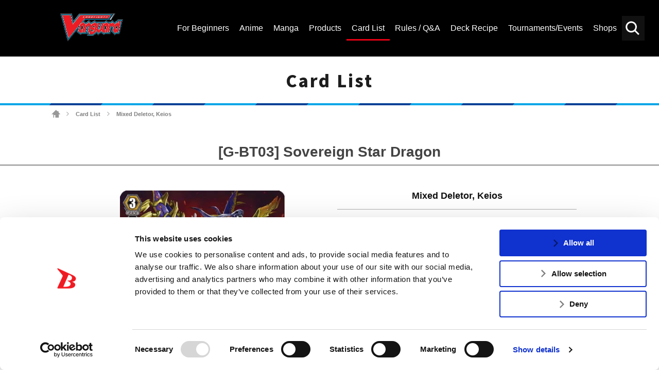

--- FILE ---
content_type: text/html; charset=UTF-8
request_url: https://en.cf-vanguard.com/cardlist/?cardno=G-BT03/018EN
body_size: 8888
content:
<!DOCTYPE html>
<html lang="en">
<head>
<meta charset="utf-8">
<meta http-equiv="X-UA-Compatible" content="IE=edge" />
<meta name="viewport" content="width=device-width, initial-scale=1">

<meta name="keywords" content="" />
<meta name="description" content="Get the latest Cardfight!! Vanguard Trading Card Game news, rules and regulations. Browse the Official Cardfight!! Vanguard TCG Card Database here.Card List" />
<title>Mixed Deletor, Keios ｜ Card List ｜ Cardfight!! Vanguard Trading Card Game | Official Website</title>
<link rel="alternate" href="https://cf-vanguard.com/" hreflang="ja" />
<!-- Google Tag Manager -->
<script data-cookieconsent="ignore">(function(w,d,s,l,i){w[l]=w[l]||[];w[l].push({'gtm.start':
new Date().getTime(),event:'gtm.js'});var f=d.getElementsByTagName(s)[0],
j=d.createElement(s),dl=l!='dataLayer'?'&l='+l:'';j.async=true;j.src=
'https://www.googletagmanager.com/gtm.js?id='+i+dl;f.parentNode.insertBefore(j,f);
})(window,document,'script','dataLayer','GTM-5RBDQZR');</script>
<!-- End Google Tag Manager -->
<!-- css -->
<link href="https://en.cf-vanguard.com/wordpress/wp-content/themes/cf-vanguard/style.css?20181129" rel="stylesheet" type="text/css" media="all" />
<link href="https://en.cf-vanguard.com/wordpress/wp-content/themes/cf-vanguard/update.css?20240338" rel="stylesheet" type="text/css" media="all" />
<link href="https://en.cf-vanguard.com/wordpress/wp-content/themes/cf-vanguard/overwrite.css?20210924" rel="stylesheet" type="text/css" media="all" />
<link href="https://en.cf-vanguard.com/wordpress/wp-content/themes/cf-vanguard/header-footer.css?20210925_2" rel="stylesheet" type="text/css" media="all" />
<!-- /css -->
<!-- js -->
<script src="https://en.cf-vanguard.com/wordpress/wp-content/themes/cf-vanguard/js/head.js?20180425" charset="UTF-8"></script>
<!-- /js -->
<!-- OGP -->
<meta property="og:type" content="blog">
<meta property="og:description" content="Get the latest Cardfight!! Vanguard Trading Card Game news, rules and regulations. Browse the Official Cardfight!! Vanguard TCG Card Database here.Card List">
<meta property="og:title" content="Card List ｜ Cardfight!! Vanguard Trading Card Game | Official Website">
<meta property="og:url" content="https://en.cf-vanguard.com/cardlist/">
<meta property="og:image" content="https://en.cf-vanguard.com/wordpress/wp-content/themes/cf-vanguard/img/og-image.png">
<meta property="og:site_name" content="Cardfight!! Vanguard Trading Card Game | Official Website">
<meta property="og:locale" content="en_US" />
<!-- /OGP -->
<!-- Twitter Card -->
<meta name="twitter:card" content="summary">
<meta name="twitter:description" content="Get the latest Cardfight!! Vanguard Trading Card Game news, rules and regulations. Browse the Official Cardfight!! Vanguard TCG Card Database here.Card List">
<meta name="twitter:title" content="Card List ｜ Cardfight!! Vanguard Trading Card Game | Official Website">
<meta name="twitter:url" content="https://en.cf-vanguard.com/cardlist/">
<meta name="twitter:image" content="https://en.cf-vanguard.com/wordpress/wp-content/themes/cf-vanguard/img/og-image.png">
<meta name="twitter:domain" content="en.cf-vanguard.com">
<meta name="twitter:creator" content="@cfvanguard_en">
<meta name="twitter:site" content="@cfvanguard_en">
<!-- /Twitter Card -->
<!-- favicon -->
<link rel="apple-touch-icon" sizes="180x180" href="https://en.cf-vanguard.com/wordpress/wp-content/themes/cf-vanguard/img/favicon/apple-touch-icon.png?v=kPxLayEwde">
<link rel="icon" type="image/png" sizes="32x32" href="https://en.cf-vanguard.com/wordpress/wp-content/themes/cf-vanguard/img/favicon/favicon-32x32.png?v=kPxLayEwde">
<link rel="icon" type="image/png" sizes="16x16" href="https://en.cf-vanguard.com/wordpress/wp-content/themes/cf-vanguard/img/favicon/favicon-16x16.png?v=kPxLayEwde">
<link rel="manifest" href="https://en.cf-vanguard.com/wordpress/wp-content/themes/cf-vanguard/img/favicon/site.webmanifest?v=kPxLayEwde">
<link rel="mask-icon" href="https://en.cf-vanguard.com/wordpress/wp-content/themes/cf-vanguard/img/favicon/safari-pinned-tab.svg?v=kPxLayEwde" color="#e50012">
<link rel="shortcut icon" href="https://en.cf-vanguard.com/wordpress/wp-content/themes/cf-vanguard/img/favicon/favicon.ico?v=kPxLayEwde">
<meta name="msapplication-TileColor" content="#161c7a">
<meta name="msapplication-config" content="https://en.cf-vanguard.com/wordpress/wp-content/themes/cf-vanguard/img/favicon/browserconfig.xml?v=kPxLayEwde">
<meta name="theme-color" content="#ffffff">
<!-- /favicon -->
<script data-cookieconsent="ignore">
	(function(w,d,l){w[l]=w[l]||[];function gtag(){w[l].push(arguments)}
	gtag("consent","default",{ad_storage:d,analytics_storage:d,wait_for_update:500,});
	gtag("set", "ads_data_redaction", true);})(window,"denied","dataLayer");
</script>
<script type="text/javascript"
		id="Cookiebot"
		src="https://consent.cookiebot.com/uc.js"
		data-cbid="47a39ab2-bf19-4e7e-9bd1-6d253f3d599e"
							async	></script>
<link rel="alternate" type="application/rss+xml" title="Cardfight!! Vanguard Trading Card Game | Official Website &raquo; Feed" href="https://en.cf-vanguard.com/feed/" />
<link rel="alternate" type="application/rss+xml" title="Cardfight!! Vanguard Trading Card Game | Official Website &raquo; Comments Feed" href="https://en.cf-vanguard.com/comments/feed/" />
		<script type="text/javascript">
			window._wpemojiSettings = {"baseUrl":"https:\/\/s.w.org\/images\/core\/emoji\/12.0.0-1\/72x72\/","ext":".png","svgUrl":"https:\/\/s.w.org\/images\/core\/emoji\/12.0.0-1\/svg\/","svgExt":".svg","source":{"concatemoji":"https:\/\/en.cf-vanguard.com\/wordpress\/wp-includes\/js\/wp-emoji-release.min.js?ver=5.4.10"}};
			/*! This file is auto-generated */
			!function(e,a,t){var n,r,o,i=a.createElement("canvas"),p=i.getContext&&i.getContext("2d");function s(e,t){var a=String.fromCharCode;p.clearRect(0,0,i.width,i.height),p.fillText(a.apply(this,e),0,0);e=i.toDataURL();return p.clearRect(0,0,i.width,i.height),p.fillText(a.apply(this,t),0,0),e===i.toDataURL()}function c(e){var t=a.createElement("script");t.src=e,t.defer=t.type="text/javascript",a.getElementsByTagName("head")[0].appendChild(t)}for(o=Array("flag","emoji"),t.supports={everything:!0,everythingExceptFlag:!0},r=0;r<o.length;r++)t.supports[o[r]]=function(e){if(!p||!p.fillText)return!1;switch(p.textBaseline="top",p.font="600 32px Arial",e){case"flag":return s([127987,65039,8205,9895,65039],[127987,65039,8203,9895,65039])?!1:!s([55356,56826,55356,56819],[55356,56826,8203,55356,56819])&&!s([55356,57332,56128,56423,56128,56418,56128,56421,56128,56430,56128,56423,56128,56447],[55356,57332,8203,56128,56423,8203,56128,56418,8203,56128,56421,8203,56128,56430,8203,56128,56423,8203,56128,56447]);case"emoji":return!s([55357,56424,55356,57342,8205,55358,56605,8205,55357,56424,55356,57340],[55357,56424,55356,57342,8203,55358,56605,8203,55357,56424,55356,57340])}return!1}(o[r]),t.supports.everything=t.supports.everything&&t.supports[o[r]],"flag"!==o[r]&&(t.supports.everythingExceptFlag=t.supports.everythingExceptFlag&&t.supports[o[r]]);t.supports.everythingExceptFlag=t.supports.everythingExceptFlag&&!t.supports.flag,t.DOMReady=!1,t.readyCallback=function(){t.DOMReady=!0},t.supports.everything||(n=function(){t.readyCallback()},a.addEventListener?(a.addEventListener("DOMContentLoaded",n,!1),e.addEventListener("load",n,!1)):(e.attachEvent("onload",n),a.attachEvent("onreadystatechange",function(){"complete"===a.readyState&&t.readyCallback()})),(n=t.source||{}).concatemoji?c(n.concatemoji):n.wpemoji&&n.twemoji&&(c(n.twemoji),c(n.wpemoji)))}(window,document,window._wpemojiSettings);
		</script>
		<style type="text/css">
img.wp-smiley,
img.emoji {
	display: inline !important;
	border: none !important;
	box-shadow: none !important;
	height: 1em !important;
	width: 1em !important;
	margin: 0 .07em !important;
	vertical-align: -0.1em !important;
	background: none !important;
	padding: 0 !important;
}
</style>
	<link rel='stylesheet' id='wp-block-library-css'  href='https://en.cf-vanguard.com/wordpress/wp-includes/css/dist/block-library/style.min.css?ver=5.4.10' type='text/css' media='all' />
<link rel='stylesheet' id='decklog-frame-style-css'  href='https://en.cf-vanguard.com/wordpress/wp-content/plugins/decklog-frame-vge/css/style.css?ver=1.1.2' type='text/css' media='all' />
<link rel='stylesheet' id='wpda_wpdp_public-css'  href='https://en.cf-vanguard.com/wordpress/wp-content/plugins/wp-data-access-premium/public/../assets/css/wpda_public.css?ver=5.5.61' type='text/css' media='all' />
<link rel='stylesheet' id='wpdapro_inline_editing-css'  href='https://en.cf-vanguard.com/wordpress/wp-content/plugins/wp-data-access-premium/WPDataAccess/Premium/WPDAPRO_Inline_Editing/../../../assets/premium/css/wpdapro_inline_editing.css?ver=5.5.61' type='text/css' media='all' />
<link rel='stylesheet' id='wp-pagenavi-css'  href='https://en.cf-vanguard.com/wordpress/wp-content/plugins/wp-pagenavi/pagenavi-css.css?ver=2.70' type='text/css' media='all' />
<link rel='stylesheet' id='slb_core-css'  href='https://en.cf-vanguard.com/wordpress/wp-content/plugins/simple-lightbox/client/css/app.css?ver=2.8.1' type='text/css' media='all' />
<script type='text/javascript' src='https://en.cf-vanguard.com/wordpress/wp-content/plugins/wp-data-access-premium/WPDataAccess/Premium/WPDAPRO_Inline_Editing/../../../assets/premium/js/wpdapro_inline_editor.js?ver=5.5.61'></script>
<link rel='https://api.w.org/' href='https://en.cf-vanguard.com/wp-json/' />
<link rel="EditURI" type="application/rsd+xml" title="RSD" href="https://en.cf-vanguard.com/wordpress/xmlrpc.php?rsd" />
<link rel="wlwmanifest" type="application/wlwmanifest+xml" href="https://en.cf-vanguard.com/wordpress/wp-includes/wlwmanifest.xml" /> 
<link rel="canonical" href="https://en.cf-vanguard.com/cardlist/" />
<link rel='shortlink' href='https://en.cf-vanguard.com/?p=53' />
<link rel="alternate" type="application/json+oembed" href="https://en.cf-vanguard.com/wp-json/oembed/1.0/embed?url=https%3A%2F%2Fen.cf-vanguard.com%2Fcardlist%2F" />
<link rel="alternate" type="text/xml+oembed" href="https://en.cf-vanguard.com/wp-json/oembed/1.0/embed?url=https%3A%2F%2Fen.cf-vanguard.com%2Fcardlist%2F&#038;format=xml" />
<!-- Facebook Pixel Code -->
<script>
  !function(f,b,e,v,n,t,s)
  {if(f.fbq)return;n=f.fbq=function(){n.callMethod?
  n.callMethod.apply(n,arguments):n.queue.push(arguments)};
  if(!f._fbq)f._fbq=n;n.push=n;n.loaded=!0;n.version='2.0';
  n.queue=[];t=b.createElement(e);t.async=!0;
  t.src=v;s=b.getElementsByTagName(e)[0];
  s.parentNode.insertBefore(t,s)}(window, document,'script',
  'https://connect.facebook.net/en_US/fbevents.js');
  fbq('init', '385890235696893');
  fbq('track', 'PageView');
</script>
<noscript><img height="1" width="1" style="display:none"
  src="https://www.facebook.com/tr?id=385890235696893&ev=PageView&noscript=1"
/></noscript>
<!-- End Facebook Pixel Code -->		<style type="text/css" id="wp-custom-css">
			/* 10/30/2020 */

.header-channel-link a.twitter-:before {
	    background-image: url('https://en.cf-vanguard.com/wordpress/wp-content/uploads/twitter-.png');
}

.header-channel-link a.facebook-:before {
	    background-image: url('https://en.cf-vanguard.com/wordpress/wp-content/uploads/facebook-.png');
}

@media screen and (max-width: 991px) {
	.header-channel-link a.twitter- {
		right: 200px;
	}
	.header-channel-link a:nth-child(2) {
		right: 152px;
	}
}

.sitemap-section {
    background-color: #fff;
    padding-top: 20px;
    padding-bottom: 80px;
}
.sitemap-section .container:before,
.sitemap-section .row:before,
.sitemap-section .container:after,
.sitemap-section .row:after {
    display: none;
}
.sitemap-section .container {
    width: 100%;
    margin-left: auto;
    margin-right: auto;
    padding-left: 15px;
    padding-right: 15px;
}
.sitemap-section .row {
    display: flex;
    flex-wrap: wrap;
    margin-left: -15px;
    margin-right: -15px;
    margin-top: 0;
}
.sitemap-section .row .col-12 {
    width: 100%;
    padding-left: 15px;
    padding-right: 15px;
    margin-top: 0!important;
}
.sitemap-section .sitemap-box {
    margin-bottom: 25px;
}

.sitemap-section .sitemap-box:last-of-type {
    margin-bottom: 0;
}

.sitemap-section .sitemap-box h2 {
    margin-bottom: 0;
    margin-top: 0;
    color: #e60312;
    font-size: 30px;
}
.sitemap-section .sitemap-box h2 a {
    color: inherit;
    text-decoration: none;
}

.sitemap-section .sitemap-box .sitemap-boxes {
    display: -webkit-box;
    display: -ms-flexbox;
    display: flex;
    padding-bottom: 25px;
}

.sitemap-section .sitemap-box .sitemap-boxes .box1 {
    width: 40%;
}

.sitemap-section .sitemap-box .sitemap-boxes .box2 {
    width: 60%;
}

.sitemap-section .sitemap-box .sitemap-boxes .box2 a {
    float: left;
    width: 50%;
    padding-left: 15px;
    color: #444;
    font-size: 18px;
    line-height: 40px;
    text-align: left;
    text-decoration: none;
}

.sitemap-section .sitemap-box .sitemap-boxes .box2 a:hover {
    color: #e60312;
}

@media (min-width: 576px) {
    .sitemap-section .container {
        max-width: 540px;
    }
}
@media (min-width: 768px) {
    .sitemap-section .container {
        max-width: 720px;
    }
}
@media (min-width: 992px) {
    .sitemap-section .container {
        max-width: 960px;
    }
}

@media (min-width: 1200px) {
    .sitemap-section .container {
        max-width: 1212px;
    }
}


@media screen and (max-width: 1199px) {
    .sitemap-section .sitemap-box .sitemap-boxes .box1 {
        width: 25%;
    }
    .sitemap-section .sitemap-box .sitemap-boxes .box2 {
        width: 75%;
    }
    .sitemap-section .sitemap-box h2 {
        font-size: 24px;
    }
    .sitemap-section .sitemap-box .sitemap-boxes .box2 a {
        font-size: 14px;
        line-height: 35px;
    }
    .sitemap-section {
        padding-top: 0;
        padding-bottom: 50px;
    }
}

@media screen and (max-width: 575px) {
    .sitemap-section .sitemap-box {
        margin-bottom: 5px;
    }
    .sitemap-section .sitemap-box .sitemap-boxes {
        padding-bottom: 5px;
        flex-wrap: wrap;
    }
    .sitemap-section .sitemap-box .sitemap-boxes .box1,
    .sitemap-section .sitemap-box .sitemap-boxes .box2 {
        width: 100%;
    }
    .sitemap-section .sitemap-box .sitemap-boxes .box2 a {
        width: 100%;
        padding-left: 0;
    }
    .sitemap-section .sitemap-box h2 {
        font-size: 20px!important;
    }

    .sitemap-section .sitemap-box:first-of-type .sitemap-boxes .box2 a,
    .sitemap-section .sitemap-box:last-of-type .sitemap-boxes .box2 a {
        width: 50%;
    }
}
		</style>
		
<script type="application/ld+json">
{
  "@context": "https://schema.org",
  "@type": "LocalBusiness",
  "name": "Bushiroad International",
  "image": "https://en.cf-vanguard.com/wordpress/wp-content/themes/cf-vanguard/img/logo-vanguard-2018.png",
  "@id": "",
  "url": "https://en.cf-vanguard.com/",
  "telephone": "+1 (909) 594-5480",
  "address": {
    "@type": "PostalAddress",
    "streetAddress": "20682 Carrey Rd.,",
    "addressLocality": "Walnut",
    "addressRegion": "CA",
    "postalCode": "91789",
    "addressCountry": "US"
  }  
}
</script>

<script type="application/ld+json">
{
  "@context": "https://schema.org",
  "@type": "Organization",
  "name": "Bushiroad International",
  "url": "https://en.cf-vanguard.com/",
  "logo": "https://en.cf-vanguard.com/wordpress/wp-content/themes/cf-vanguard/img/logo-vanguard-2018.png",
  "sameAs": [
    "https://www.facebook.com/CardfightVanguard/",
    "https://twitter.com/cfvanguard_en",
    "https://www.youtube.com/CARDFIGHTVanguard"
  ]
}
</script>

<meta name="msvalidate.01" content="A46ED5F72FBE26236E09086CEE7552E5" />

</head>
<body class="page-template-default page page-id-53 page-child parent-pageid-40  cardlist">
<!-- Google Tag Manager (noscript) -->
<noscript><iframe src="https://www.googletagmanager.com/ns.html?id=GTM-5RBDQZR"
height="0" width="0" style="display:none;visibility:hidden"></iframe></noscript>
<!-- End Google Tag Manager (noscript) -->
<div class="site" id="site">
<div class="site-header">
<div class="site-header-top">
<div class="site-header-inner">
<h1 class="header-logo"><a href="/">
<img src="https://en.cf-vanguard.com/wordpress/wp-content/themes/cf-vanguard/img/vg_logo_en.png" alt="Vanguard Logo 2021 - CARDFIGHT!! VANGUARD">
</a></h1>
<div class="site-header-top-menu">
<div class="header-search-toggle clickable">Search</div>
<div class="header-search">

<div class="search-box">

<ul id="top-search-tab" class="search-tab-content">
<li class="searchbtn-card"><a href="#" class="active">Card</a></li>
<li class="searchbtn-others"><a href="#">Others</a></li>
</ul>

<!-- フォーム -->
<form class="searchform-list" action="/" method="get" onsubmit="javascript:formsubmit_vg();return false;">
<input class="searchform-input" name="s" type="text" placeholder="Keyword Search" />

<input type="button" id="header-search" value="Search" onclick="javascript:formsubmit_vg();" />
</form>
<!-- /フォーム -->

<script type="text/javascript">
function formsubmit_vg() {
	var target = $('#top-search-tab a.active:first').parent().attr('class');
	var val;
	target = target.replace('searchbtn-', '');
	val = $('.searchform-input').val();
	
	if(val == '') {
		return;
	}
	if(target == 'card') {
		$('#searchform-card-keyword').val(val);
		$('#searchform-card').submit();
	} else if(target == 'others') {
		$('#searchform-others-s').val(val);
		$('#searchform-others').submit();
	}
}
</script>

<form name="searchform-card" id="searchform-card" action="/cardlist/cardsearch/" method="get">
<input type="hidden" name="keyword" id="searchform-card-keyword" />
<input type="hidden" name="keyword_type[]" value="all" />
</form>
<form name="searchform-others" id="searchform-others" action="/" method="get">
<input type="hidden" name="s" id="searchform-others-s" />
</form>

</div><!-- .search-box -->
</div>

<div class="header-menu-toggle clickable">Menu</div>
<div class="header-menu">
<ul id="menu-header_menu" class="header-menu-list"><li id="menu-item-41349" class="menu-item menu-item-type-post_type menu-item-object-page menu-item-41349"><a href="https://en.cf-vanguard.com/about-cardfight-vanguard/"><span>For Beginners</span></a></li>
<li id="menu-item-105" class="about menu-item menu-item-type-post_type menu-item-object-page menu-item-105"><a href="https://en.cf-vanguard.com/animation/"><span>Anime</span></a></li>
<li id="menu-item-62513" class="menu-item menu-item-type-post_type menu-item-object-page menu-item-62513"><a href="https://en.cf-vanguard.com/manga/"><span>Manga</span></a></li>
<li id="menu-item-115" class="products menu-item menu-item-type-post_type menu-item-object-page menu-item-115"><a href="https://en.cf-vanguard.com/products/"><span>Products</span></a></li>
<li id="menu-item-144" class="cardlist menu-item menu-item-type-post_type menu-item-object-page current-page-ancestor menu-item-144"><a href="https://en.cf-vanguard.com/cardlist/"><span>Card List</span></a></li>
<li id="menu-item-106" class="howto menu-item menu-item-type-post_type menu-item-object-page menu-item-106"><a href="https://en.cf-vanguard.com/howto/"><span>Rules / Q&#038;A</span></a></li>
<li id="menu-item-12152" class="deckrecipe menu-item menu-item-type-custom menu-item-object-custom menu-item-12152"><a href="/deckrecipe/"><span>Deck Recipe</span></a></li>
<li id="menu-item-104" class="event menu-item menu-item-type-post_type menu-item-object-page menu-item-104"><a href="https://en.cf-vanguard.com/event/"><span>Tournaments/Events</span></a></li>
<li id="menu-item-103" class="shop menu-item menu-item-type-post_type menu-item-object-page menu-item-103"><a href="https://en.cf-vanguard.com/shop/"><span>Shops</span></a></li>
</ul></div><!-- .header-menu -->
</div><!-- .site-header-top-menu -->
</div><!-- .site-header-innner -->
</div><!-- .site-header-top -->

</div><!-- .site-header -->

<div class="site-main">
<div class="site-content">
<div class="site-content-inner">

<h2 class="group-heading">Card List</h2>
<div class="site-breadcrumbs">
    <span property="itemListElement" typeof="ListItem"><a property="item" typeof="WebPage" title="Go to Cardfight!! Vanguard Trading Card Game | Official Website." href="https://en.cf-vanguard.com" class="home"><span property="name">Cardfight!! Vanguard Trading Card Game | Official Website</span></a><meta property="position" content="1"></span> <span class="arrow">&gt;</span> <a href="https://en.cf-vanguard.com/cardlist/" class="post post-page">Card List</a> <span class="arrow">&gt;</span> <span class="post post-page current-item">Mixed Deletor, Keios</span></div>

<!-- entry-content -->
<div class="_entry-content">
<div class="inner-content">

<div class="system-box">
<h3 class="style-h3">[G-BT03] Sovereign Star Dragon</h3>
<div class="cardlist_detail">
<div class="image">
<div class="main"><img src="/wordpress/wp-content/images/cardlist/gbt03/GBT03_018EN.jpg" alt="Mixed Deletor, Keios" title="Mixed Deletor, Keios"></div>
</div>
<div class="data">
<div class="name">
<span class="face">Mixed Deletor, Keios</span>
<span class="ruby"></span>
</div>
<hr>
<div class="text-list">
<div class="type">Normal Unit</div>
<div class="group">Link Joker</div>
<div class="race">Alien</div>
<div class="nation">Star Gate</div>
<div class="grade">Grade 3</div>
<div class="power">Power 11000</div>
<div class="critical">Critical 1</div>
<div class="shield">Shield -</div>
<div class="skill">Twin Drive!!</div>
<div class="gift">-</div>
</div>
<div class="effect">[AUTO]:[Counter-Blast 2]-cards with "Deletor" in its card name & choose two cards from your hand, and discard them] When this unit is placed on (VC), you may pay the cost. If you do, delete all of your opponent's vanguards, choose up to two of your opponent's rear-guards, and lock them.<br /> (The deleted unit is turned face down, its power becomes 0 and it loses all text. It turns face up at end of the owner's turn) (The locked card is turned face down, and cannot do anything. It turns face up at end of the owner's turn.)<br />[AUTO](VC):When this unit attacks a vanguard, this unit gets [Power] +2000 until end of that battle.</div>
<div class="flavor">As it is, that is the world, and the chimera of the world.</div>
<div class="text-list">
<div class="regulation">
G-Regulation</div>
<div class="number">G-BT03/018EN</div>
<div class="rarity">RR</div>
<div class="illstrator">ToMo</div>
</div>
</div>

<div class="btns">
<div class="prev">
<a href="/cardlist/?cardno=G-BT03/017EN" class="button" id="beforeCardLink">Prev</a>
</div>


<div class="next">
<a href="/cardlist/?cardno=G-BT03/019EN" class="button" id="nextCardLink">Next</a>
</div>
</div>

</div>

<div class="cardlist_contain">
<h4>Found in the following Products</h4>
<table>
<tbody>
<tr class="changeVariationByList strong">
<td>
07-10-2015</td>
<td>[G-BT03] Sovereign Star Dragon</td>
<td></td>
<td>
<a href="/cardlist/cardsearch/?expansion=61" class="link-cardlist">Card List</a>
</td>
</tr>
</tbody>
</table>
</div>




<p class="text-center"><a href="/howto/question/card?ex=61" class="button flex">View the Q&A <br class="br-only-s">of other cards in this product.</a></p>
</div>

<!--### system-contents ###-->
</div>
</div>
<!-- /entry-content -->

</div><!-- .site-content-inner -->
</div><!-- .site-content -->
</div><!-- .site-main -->
<div class="site-footer">
<div class="footer-menu">
<ul id="menu-footer_menu2021" class="footer-menu-list"><li id="menu-item-45529" class="menu-item menu-item-type-post_type menu-item-object-page menu-item-45529"><a href="https://en.cf-vanguard.com/business/"><span>FOR BUSINESS</span></a></li>
<li id="menu-item-45528" class="menu-item menu-item-type-post_type menu-item-object-page menu-item-45528"><a href="https://en.cf-vanguard.com/media-kit/"><span>MEDIA KIT</span></a></li>
<li id="menu-item-45531" class="menu-item menu-item-type-post_type menu-item-object-page menu-item-45531"><a href="https://en.cf-vanguard.com/support/"><span>SUPPORT</span></a></li>
<li id="menu-item-65106" class="menu-item menu-item-type-custom menu-item-object-custom menu-item-65106"><a href="https://bushiroad.co.jp/en/privacy"><span>Privacy Policy</span></a></li>
<li id="menu-item-65105" class="menu-item menu-item-type-custom menu-item-object-custom menu-item-65105"><a href="https://en.cf-vanguard.com/cookie-policy/"><span>Cookie Policy</span></a></li>
<li id="menu-item-45530" class="japanease menu-item menu-item-type-custom menu-item-object-custom menu-item-45530"><a href="https://cf-vanguard.com/"><span>日本語サイト</span></a></li>
</ul></div><!-- .footer-menu -->

<div class="footer-area">
<a href="/" class="footer-logo">
<img src="https://en.cf-vanguard.com/wordpress/wp-content/themes/cf-vanguard/img/vg_logo_en.png" alt="CARDFIGHT!! VANGUARD">
</a>

<div class="footer-banner-area">
<!-- footer-banner -->
<ul class="footer-banner">
<li><a href="https://en.bushiroad.com/" target="_blank" rel="noopener noreferrer"><img src="https://en.cf-vanguard.com/wordpress/wp-content/uploads/bushiroad-thumbnail.jpg" alt="Bushiroad Thumbnail" width="" /></a></li>
<li><a href="https://en.ws-tcg.com/" target="_blank" rel="noopener noreferrer"><img src="/wordpress/wp-content/themes/cf-vanguard/img/thumb_ws.jpg" alt="" width="" /></a></li>
<li><a href="https://en.cf-vanguard.com/lore/" target="_blank" rel="noopener noreferrer"><img src="/wordpress/wp-content/uploads/thumb_lore_v2_.jpg" alt="" width="" /></a></li>
<li><a href="https://en.shadowverse-evolve.com/" target="_blank" rel="noopener noreferrer"><img src="https://en.cf-vanguard.com/wordpress/wp-content/uploads/sve-vg-footer-banner.jpg" alt="" width="" /></a></li>
<li><a href="https://www.en.bushi-navi.com/" target="_blank" rel="noopener noreferrer"><img src="https://en.cf-vanguard.com/wordpress/wp-content/uploads/bushi-navi-400x140-1.jpg" alt="" width="" /></a></li>
<li><a href="https://decklog-en.bushiroad.com/" target="_blank" rel="noopener noreferrer"><img src="https://en.cf-vanguard.com/wordpress/wp-content/uploads/decklog-400x140-1.jpg" alt="" width="" /></a></li>
</ul><!-- .footer-banner -->

<div class="footer-social-links-area">
<div class="footer-social-links-text"> FIND US ON</div>
<ul class="footer-social-links">
<li class="twitter"><a href="https://twitter.com/cfvanguard_en">Twitter</a></li>
<li class="facebook"><a href="https://www.facebook.com/CardfightVanguard/">Facebook</a></li>
<li class="instagram"><a href="https://www.instagram.com/cardfightvanguard/">Instagram</a></li>
<li class="youtube"><a href="https://www.youtube.com/CARDFIGHTVanguard">Vanguard ch</a></li>
</ul>
</div><!-- /footer-social-links-area -->
</div><!-- /footer-banner-area -->

</div><!-- /footer-area -->

<p class="copyright">©bushiroad All Rights Reserved.　©Project Vanguard G 2016/TV Tokyo　©Project Vanguard2018　©Project Vanguard2019/Aichi Television　©Project Vanguard if/Aichi Television　©VANGUARD overDress　Character Design ©2021 CLAMP・ST　©VANGUARD will+Dress　Character Design ©2021-2022 CLAMP・ST　© Cygames, Inc　Designed by <a href="https://www.adtreme.com/" target="_blank" rel="noopener noreferrer">Adtreme</a></p>
</div><!-- .site-footer -->
</div><!-- .site -->
<a href="#site" class="back-to-top">back to top</a>
<div class="fb-root"></div>
<script src="https://apis.google.com/js/platform.js"></script><!-- YouTube -->
<script async src="//platform.twitter.com/widgets.js" charset="utf-8"></script><!-- twitter -->
<script src="https://en.cf-vanguard.com/wordpress/wp-content/themes/cf-vanguard/js/main.js?20181030_2" charset="UTF-8"></script>
<script src="https://en.cf-vanguard.com/wordpress/wp-content/themes/cf-vanguard/js/current.js?20210831" charset="UTF-8"></script>
<script type="text/javascript" src="https://en.cf-vanguard.com/wordpress/wp-content/themes/cf-vanguard/js/jquery.cookie.js"></script>
<script type='text/javascript' src='https://en.cf-vanguard.com/wordpress/wp-content/plugins/decklog-frame-vge/js/main.js?ver=1.1.2'></script>
<script type='text/javascript' src='https://en.cf-vanguard.com/wordpress/wp-includes/js/wp-embed.min.js?ver=5.4.10'></script>
<script type="text/javascript" id="slb_context">/* <![CDATA[ */if ( !!window.jQuery ) {(function($){$(document).ready(function(){if ( !!window.SLB ) { {$.extend(SLB, {"context":["public","user_guest"]});} }})})(jQuery);}/* ]]> */</script>
<link href="https://en.cf-vanguard.com/wordpress/wp-content/themes/cf-vanguard/footer.css?20181213" rel="stylesheet" type="text/css" media="all" />
</body>
</html>

<!-- Dynamic page generated in 0.156 seconds. -->
<!-- Cached page generated by WP-Super-Cache on 2026-01-20 03:32:27 -->

<!-- super cache -->

--- FILE ---
content_type: text/css
request_url: https://en.cf-vanguard.com/wordpress/wp-content/themes/cf-vanguard/overwrite.css?20210924
body_size: 544
content:
@charset "utf-8";

.top-channel-box {
    width: 100%;
    padding-bottom: 56%;
    background-color: rgba(0, 0, 0, 0);
}

.top-channel-box iframe {
    position: absolute;
    display: inline-block;
    left: 0;
    width: 100%;
    height: 6.5%;
}

.top-events > .top-events {
    max-width: 1080px;
    width: 100%;
    margin: 0 auto;
}

.top-events > .top-events ul {
  list-style-type: none;
  padding-left: 0;
}

.top-events > .top-events ul a {
  width: 100%;
}

.top-events > .top-events ul a img {
  width: 100%;
  margin-bottom: 20px;
}

.top-events > .top-events ul li:last-child a img {
  margin-bottom: 0px;
}

.footer-social-links li.twitter a {
    background-image: url(/wordpress/wp-content/themes/cf-vanguard/img/tw_icon.png);
}
.footer-social-links li.youtube a {
    background-image: url(/wordpress/wp-content/themes/cf-vanguard/img/yt_icon.png);
}
.footer-social-links li.facebook a {
    background-image: url(/wordpress/wp-content/themes/cf-vanguard/img/fb_icon.png);
}
.footer-social-links li.instagram a {
    background-image: url(/wordpress/wp-content/themes/cf-vanguard/img/instagram_icon.png);
}

table.battle_list {
    width: 100% !important;
}

table.battle_list .row7 {
    width: 100px;
}

.products-category-label, .products-list .no-link .category, .products-list a .category, .products-heading .category, .supply-slide-container .slick-slide a .category, .top-products-slide-container .slick-slide a .category {
    width: 11em;
}

@media (min-width: 1216px) {
    .top-channel-box {
        width: 100%;
        height: 410px;
        position: relative;
        padding-bottom: 0%;
    }
    .top-channel-box iframe {
        height: 100%;
    }
    .site {
        font-size: 1.5rem;
    }
}

@media (min-width: 696px) {
    .top-channel-box {
        position: relative;
        padding: 26% 50%;
    }
    .top-channel-box iframe {
        height: 100%;
            top: 0;
    }
}

@media (max-width: 430px) {
    .top-container .top-news {
        padding-top: 6%;
    }
}

--- FILE ---
content_type: application/javascript
request_url: https://en.cf-vanguard.com/wordpress/wp-content/themes/cf-vanguard/js/current.js?20210831
body_size: 101
content:
// menu highlight
$(function() {
	var _location = location.href;
	var _location2 = _location.replace(location.protocol + '://' + location.hostname, '');
	$('#menu-header_menu li').each(function() {
		var _href = $(this).find('a').attr('href');
		if(_location.indexOf(_href) == 0 || _location2.indexOf(_href) == 0) {
			$(this).addClass('current');
		}
	});
});
